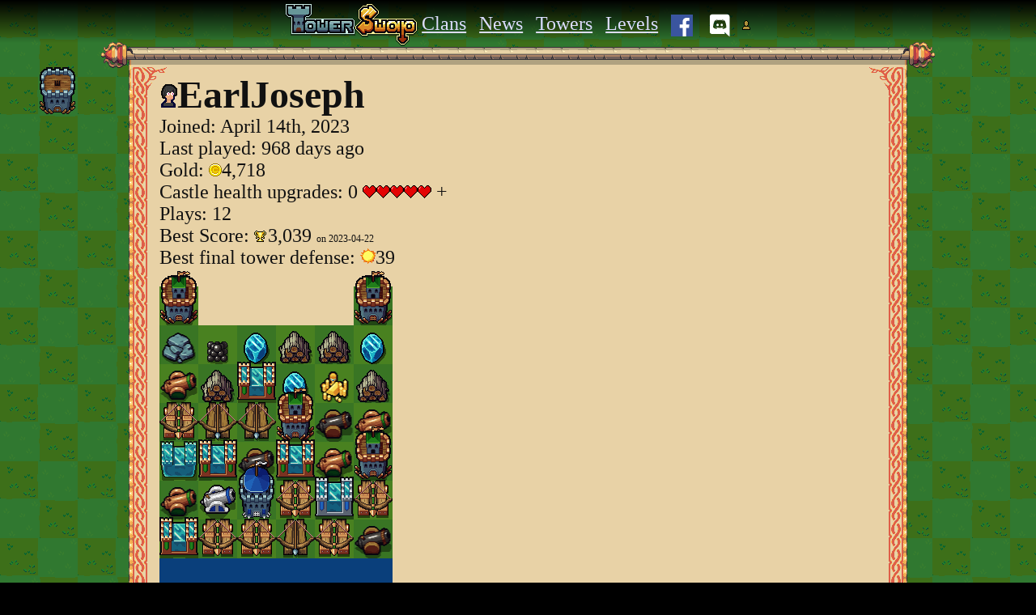

--- FILE ---
content_type: text/html; charset=UTF-8
request_url: https://towerswap.app/player/EarlJoseph
body_size: 3376
content:

<!DOCTYPE html>
<html lang='en'>
	<head>
		<title>Player EarlJoseph - Tower Swap</title>
		<meta name='viewport' content='width=device-width, initial-scale=1'>
		<meta http-equiv='content-type' content='text/html; charset=UTF-8'>
		<meta name='keywords' content='Tower Swap, game update, TowerSwap, match 3, tower defence, puzzle game, html5, javascript, castle, dragon'>
		<meta name='description' content='Play Tower Swap now, the match 3 tower defense puzzle game.'>
		<meta property='og:image' content='https://towerswap.app/image/cover.png'>
		<meta property='og:site_name' content='Tower Swap'>
		<meta http-equiv='Cache-Control' content='no-cache, no-store, must-revalidate'/>
		<link rel='shortcut icon' href='https://towerswap.app/favicon.ico?v=2'>
		
 	</head>
	<body style='display:flex;min-height:100%;margin:0;background:#000;color:#111;text-align:center;font-size:24px;overflow-x:hidden'>
		<style>
			html{height:100%}
			*{-webkit-tap-highlight-color: rgba(0,0,0,0);box-sizing:border-box}
			a{color:#003}
			figure {padding:0;margin:0}
			footer a{color:#DDF}
			header a{color:#DDF}
			h1,h2,h3,ul,li{margin:0;padding:0;list-style:none}
			button{font-size:inherit;border-radius:3px;border:1px solid #000;padding:0;background-color:#944;cursor:pointer}
			button>div{border-radius:2px;border:2px solid #a81;border-right-color:#632;border-bottom-color:#632;padding:7px 22px;background-image:url(https://towerswap.app/image/button-bg-wood-grain.png);color:#ffd200;font-weight:bold;font-family:courier;font-size:22px;position:relative}
			button:active div{border-left-color:#632;border-top-color:#632;top:1px;}
			button:disabled{filter:grayscale(1) brightness(0.9)}
			figure img{background:#CCC}
			@media only screen and (max-width: 600px){.phonehide{display:none !important}}
			@media only screen and (max-width: 768px){.mobilehide{display:none !important} .seoimage{margin:0 -36px;z-index:1;position:relative;justify-content:center}}
			@media only screen and (min-width: 769px){.desktophide{display:none !important}}
		</style>
		<div style='width:100%;padding-bottom:33px;position:relative;background:url(https://towerswap.app/image/grass-checkered.png)'>
			<img id=tower src='https://towerswap.app/image/arrow-tower.png' alt='Stone Tower' class='phonehide' style='position:absolute;left:48px;top:96px;transform:translate(1px, -13px);pointer-events:none' />
			<div style='background:linear-gradient(#000,transparent);position:absolute;width:100%;z-index:2;height:53px'>
			</div>
			<div style='text-align:center;margin:auto;max-width:100%;overflow:hidden;margin-bottom:99px'>
				<div style='display:flex;text-align:center;max-width:960px;margin:auto'>
					<div style='flex-grow:1;min-width:0'>
						<header style='text-align:center;position:relative;z-index:3;padding:5px 5px 0;margin-bottom:-5px'>
							<div style='display:flex;align-items:center;width:100%;max-width:960px;margin:auto;justify-content:center;flex-wrap:wrap'>
								<a href='https://towerswap.app' style='font-size:0'><img src='https://towerswap.app/image/logo.png' alt='Tower Swap Logo Stone' width=164 height=52 /></a>
								<div style='margin:7px 0'>
									<a href='https://towerswap.app/clan' style='padding:5px'>Clans</a>
									<a href='https://towerswap.app/news' style='padding:5px'>News</a>
									<a href='https://towerswap.app/tower' style='padding:5px'>Towers</a>
									<a href='https://towerswap.app/castle' style='padding:5px'>Levels</a>
									<a href='https://www.facebook.com/towerswap/' style='padding:5px'><img src='https://towerswap.app/image/facebook.svg' alt='Facebook' title='Facebook' height=27 style='background:#FFF;vertical-align:middle' /></a>
									<a href='https://discord.gg/RNQPv5M' style='padding:5px'><img src='https://towerswap.app/image/discord.svg' alt='Discord' title='Discord' height=33 style='vertical-align:middle' /></a>
									<span id=gHeaderUserDiv>
										<button onclick='gLoginPopupOpen()' style='background:transparent;border:none'><img src='https://towerswap.app/image/user-icon.png' alt='User' /></button>
									</span>
								</div>
							</div>
						</header>
						<div style='position:relative;margin:0 -35px'>
							<div style='display:flex'>
								<div style='width:89px;height:59px;background-image:url(https://towerswap.app/image/scroll-top-left.png)'></div>
								<div style='flex-grow:1'>
									<div style='height:28px;background-image:url(https://towerswap.app/image/scroll-top.png);background-repeat:repeat-x'>
									</div>
									<div style='background-color:#e8d2a6;height:31px;'>
									</div>
								</div>
								<div style='width:89px;height:59px;background-image:url(https://towerswap.app/image/scroll-top-left.png);transform:scaleX(-1)'></div>
							</div>
							<div style='display:flex;padding:0 34px;max-width:1030px'>
								<div style='background:url(https://towerswap.app/image/scroll-left.png);width:23px;flex-shrink:0'>
								</div>
								<div style='background:#e8d2a6;flex-grow:1;text-align:left'>
									
			<h1 style='margin:-10px 15px 10px 15px;line-height:32px'>
			<canvas style='vertical-align:bottom' class='avatar' info='BbMEBRCHBE' width=22 height=31></canvas>EarlJoseph<span id=gLogOutDiv></span>
			</h1>
			<div style='padding:0 15px'>
				
				<div>Joined: <time itemprop='datePublished' datetime='2023-04-14' random='1047176'>April 14th, 2023</time></div>
				<div>Last played:  968 days ago</div>
				<div>Gold: <img src='https://towerswap.app/image/gold0.png' alt='' />4,718</div>
				
				<div>
					Castle health upgrades: 0 
					<div style='display:inline-block;background:url(https://towerswap.app/image/health-heart.png);height:16px;width:85px'></div>
					+
					<div style='display:inline-block;background:url(https://towerswap.app/image/health-heart.png);height:16px;width:0px'></div>
				</div>
				<div>Plays: 12</div>
				<div>Best Score: <img src='https://towerswap.app/image/score-trophy-icon.png' alt='' style='margin-right:2px' />3,039 <span style='font-size:50%'>on 2023-04-22</span></div>
				
				
				<div style='margin-bottom:22px'>Best final tower defense: <img src='https://towerswap.app/image/day-sun-icon.png' alt='day' />39</div>
				
		<div class=board><div style='display:flex'>
				<div style='width:48px;height:48px;background:#498120;position:relative;'>
					<img src='https://towerswap.app/image/stone-arrow-tower-bronze.png' alt='' style='position:absolute;bottom:0;left:50%;transform:translateX(-50%)' />
				</div>
			
				<div style='width:48px;height:48px;background:#;position:relative;'>
					
				</div>
			
				<div style='width:48px;height:48px;background:#;position:relative;'>
					
				</div>
			
				<div style='width:48px;height:48px;background:#;position:relative;'>
					
				</div>
			
				<div style='width:48px;height:48px;background:#;position:relative;'>
					
				</div>
			
				<div style='width:48px;height:48px;background:#397524;position:relative;'>
					<img src='https://towerswap.app/image/stone-arrow-tower-bronze.png' alt='' style='position:absolute;bottom:0;left:50%;transform:translateX(-50%)' />
				</div>
			</div><div style='display:flex'>
				<div style='width:48px;height:48px;background:#397524;position:relative;'>
					<img src='https://towerswap.app/image/stone.png' alt='' style='position:absolute;bottom:0;left:50%;transform:translateX(-50%)' />
				</div>
			
				<div style='width:48px;height:48px;background:#498120;position:relative;'>
					<img src='https://towerswap.app/image/iron.png' alt='' style='position:absolute;bottom:0;left:50%;transform:translateX(-50%)' />
				</div>
			
				<div style='width:48px;height:48px;background:#397524;position:relative;'>
					<img src='https://towerswap.app/image/ice.png' alt='' style='position:absolute;bottom:0;left:50%;transform:translateX(-50%)' />
				</div>
			
				<div style='width:48px;height:48px;background:#498120;position:relative;'>
					<img src='https://towerswap.app/image/wood.png' alt='' style='position:absolute;bottom:0;left:50%;transform:translateX(-50%)' />
				</div>
			
				<div style='width:48px;height:48px;background:#397524;position:relative;'>
					<img src='https://towerswap.app/image/wood.png' alt='' style='position:absolute;bottom:0;left:50%;transform:translateX(-50%)' />
				</div>
			
				<div style='width:48px;height:48px;background:#498120;position:relative;'>
					<img src='https://towerswap.app/image/ice.png' alt='' style='position:absolute;bottom:0;left:50%;transform:translateX(-50%)' />
				</div>
			</div><div style='display:flex'>
				<div style='width:48px;height:48px;background:#498120;position:relative;'>
					<img src='https://towerswap.app/image/iron-cannon-bronze.png' alt='' style='position:absolute;bottom:0;left:50%;transform:translateX(-50%)' />
				</div>
			
				<div style='width:48px;height:48px;background:#397524;position:relative;'>
					<img src='https://towerswap.app/image/wood.png' alt='' style='position:absolute;bottom:0;left:50%;transform:translateX(-50%)' />
				</div>
			
				<div style='width:48px;height:48px;background:#498120;position:relative;'>
					<img src='https://towerswap.app/image/ice-wall-bronze.png' alt='' style='position:absolute;bottom:0;left:50%;transform:translateX(-50%)' />
				</div>
			
				<div style='width:48px;height:48px;background:#397524;position:relative;'>
					<img src='https://towerswap.app/image/ice.png' alt='' style='position:absolute;bottom:0;left:50%;transform:translateX(-50%)' />
				</div>
			
				<div style='width:48px;height:48px;background:#498120;position:relative;'>
					<img src='https://towerswap.app/image/treasure.png' alt='' style='position:absolute;bottom:0;left:50%;transform:translateX(-50%)' />
				</div>
			
				<div style='width:48px;height:48px;background:#397524;position:relative;'>
					<img src='https://towerswap.app/image/wood.png' alt='' style='position:absolute;bottom:0;left:50%;transform:translateX(-50%)' />
				</div>
			</div><div style='display:flex'>
				<div style='width:48px;height:48px;background:#397524;position:relative;'>
					<img src='https://towerswap.app/image/ballista-bronze.png' alt='' style='position:absolute;bottom:0;left:50%;transform:translateX(-50%)' />
				</div>
			
				<div style='width:48px;height:48px;background:#498120;position:relative;'>
					<img src='https://towerswap.app/image/ballista.png' alt='' style='position:absolute;bottom:0;left:50%;transform:translateX(-50%)' />
				</div>
			
				<div style='width:48px;height:48px;background:#397524;position:relative;'>
					<img src='https://towerswap.app/image/ballista.png' alt='' style='position:absolute;bottom:0;left:50%;transform:translateX(-50%)' />
				</div>
			
				<div style='width:48px;height:48px;background:#498120;position:relative;'>
					<img src='https://towerswap.app/image/stone-arrow-tower-bronze.png' alt='' style='position:absolute;bottom:0;left:50%;transform:translateX(-50%)' />
				</div>
			
				<div style='width:48px;height:48px;background:#397524;position:relative;'>
					<img src='https://towerswap.app/image/iron-cannon.png' alt='' style='position:absolute;bottom:0;left:50%;transform:translateX(-50%)' />
				</div>
			
				<div style='width:48px;height:48px;background:#498120;position:relative;'>
					<img src='https://towerswap.app/image/iron-cannon-bronze.png' alt='' style='position:absolute;bottom:0;left:50%;transform:translateX(-50%)' />
				</div>
			</div><div style='display:flex'>
				<div style='width:48px;height:48px;background:#498120;position:relative;'>
					<img src='https://towerswap.app/image/ice-wall.png' alt='' style='position:absolute;bottom:0;left:50%;transform:translateX(-50%)' />
				</div>
			
				<div style='width:48px;height:48px;background:#397524;position:relative;'>
					<img src='https://towerswap.app/image/ice-wall-bronze.png' alt='' style='position:absolute;bottom:0;left:50%;transform:translateX(-50%)' />
				</div>
			
				<div style='width:48px;height:48px;background:#498120;position:relative;'>
					<img src='https://towerswap.app/image/iron-cannon.png' alt='' style='position:absolute;bottom:0;left:50%;transform:translateX(-50%)' />
				</div>
			
				<div style='width:48px;height:48px;background:#397524;position:relative;'>
					<img src='https://towerswap.app/image/ice-wall-bronze.png' alt='' style='position:absolute;bottom:0;left:50%;transform:translateX(-50%)' />
				</div>
			
				<div style='width:48px;height:48px;background:#498120;position:relative;'>
					<img src='https://towerswap.app/image/iron-cannon-bronze.png' alt='' style='position:absolute;bottom:0;left:50%;transform:translateX(-50%)' />
				</div>
			
				<div style='width:48px;height:48px;background:#397524;position:relative;'>
					<img src='https://towerswap.app/image/stone-arrow-tower-bronze.png' alt='' style='position:absolute;bottom:0;left:50%;transform:translateX(-50%)' />
				</div>
			</div><div style='display:flex'>
				<div style='width:48px;height:48px;background:#397524;position:relative;'>
					<img src='https://towerswap.app/image/iron-cannon-bronze.png' alt='' style='position:absolute;bottom:0;left:50%;transform:translateX(-50%)' />
				</div>
			
				<div style='width:48px;height:48px;background:#498120;position:relative;'>
					<img src='https://towerswap.app/image/iron-cannon-silver.png' alt='' style='position:absolute;bottom:0;left:50%;transform:translateX(-50%)' />
				</div>
			
				<div style='width:48px;height:48px;background:#397524;position:relative;'>
					<img src='https://towerswap.app/image/stone-arrow-tower-silver.png' alt='' style='position:absolute;bottom:0;left:50%;transform:translateX(-50%)' />
				</div>
			
				<div style='width:48px;height:48px;background:#498120;position:relative;'>
					<img src='https://towerswap.app/image/ballista-bronze.png' alt='' style='position:absolute;bottom:0;left:50%;transform:translateX(-50%)' />
				</div>
			
				<div style='width:48px;height:48px;background:#397524;position:relative;'>
					<img src='https://towerswap.app/image/ice-wall-silver.png' alt='' style='position:absolute;bottom:0;left:50%;transform:translateX(-50%)' />
				</div>
			
				<div style='width:48px;height:48px;background:#498120;position:relative;'>
					<img src='https://towerswap.app/image/ballista-bronze.png' alt='' style='position:absolute;bottom:0;left:50%;transform:translateX(-50%)' />
				</div>
			</div><div style='display:flex'>
				<div style='width:48px;height:48px;background:#498120;position:relative;'>
					<img src='https://towerswap.app/image/ice-wall-bronze.png' alt='' style='position:absolute;bottom:0;left:50%;transform:translateX(-50%)' />
				</div>
			
				<div style='width:48px;height:48px;background:#397524;position:relative;'>
					<img src='https://towerswap.app/image/ballista-bronze.png' alt='' style='position:absolute;bottom:0;left:50%;transform:translateX(-50%)' />
				</div>
			
				<div style='width:48px;height:48px;background:#498120;position:relative;'>
					<img src='https://towerswap.app/image/ballista-bronze.png' alt='' style='position:absolute;bottom:0;left:50%;transform:translateX(-50%)' />
				</div>
			
				<div style='width:48px;height:48px;background:#397524;position:relative;'>
					<img src='https://towerswap.app/image/ballista.png' alt='' style='position:absolute;bottom:0;left:50%;transform:translateX(-50%)' />
				</div>
			
				<div style='width:48px;height:48px;background:#498120;position:relative;'>
					<img src='https://towerswap.app/image/ballista-bronze.png' alt='' style='position:absolute;bottom:0;left:50%;transform:translateX(-50%)' />
				</div>
			
				<div style='width:48px;height:48px;background:#397524;position:relative;'>
					<img src='https://towerswap.app/image/iron-cannon.png' alt='' style='position:absolute;bottom:0;left:50%;transform:translateX(-50%)' />
				</div>
			</div><div style='display:flex'>
				<div style='width:48px;height:48px;background:#0A3F7B;position:relative;'>
					
				</div>
			
				<div style='width:48px;height:48px;background:#0A3F7B;position:relative;'>
					
				</div>
			
				<div style='width:48px;height:48px;background:#0A3F7B;position:relative;'>
					
				</div>
			
				<div style='width:48px;height:48px;background:#0A3F7B;position:relative;'>
					
				</div>
			
				<div style='width:48px;height:48px;background:#0A3F7B;position:relative;'>
					
				</div>
			
				<div style='width:48px;height:48px;background:#0A3F7B;position:relative;'>
					
				</div>
			</div></div>
	
			Item used: <img src='https://towerswap.app/image/ice-wall.png' style='margin-top:9px' />
				
				<div style='margin-top:20px'>Current Prize Chests</div>
				<div style='display:flex;color:#888;font-size:15px'>
					<div style='position:relative;text-align:center;margin:4px;width:77px;height:77px;border-radius:5px;background:#654;border:4px ridge #eb6;display:flex;align-items:center;justify-content:center'>SLOT 1</div>
				
					<div style='position:relative;text-align:center;margin:4px;width:77px;height:77px;border-radius:5px;background:#654;border:4px ridge #eb6;display:flex;align-items:center;justify-content:center'>
						<div style='color:#FD9;font-weight:bold'>
							
							
							<img src='https://towerswap.app/image/prize-chest-bronze.png' alt='bronze chest' style='margin-bottom:-3px' /><br />
							<img src='https://towerswap.app/image/day-sun-icon.png' alt='day' style='vertical-align:middle' /> 29
						</div>
					</div>
				
					<div style='position:relative;text-align:center;margin:4px;width:77px;height:77px;border-radius:5px;background:#654;border:4px ridge #eb6;display:flex;align-items:center;justify-content:center'>SLOT 3</div>
				
					<div style='position:relative;text-align:center;margin:4px;width:77px;height:77px;border-radius:5px;background:#654;border:4px ridge #eb6;display:flex;align-items:center;justify-content:center'>
						<div style='color:#FD9;font-weight:bold'>
							
							
							<img src='https://towerswap.app/image/prize-chest-bronze.png' alt='bronze chest' style='margin-bottom:-3px' /><br />
							<img src='https://towerswap.app/image/day-sun-icon.png' alt='day' style='vertical-align:middle' /> 27
						</div>
					</div>
				</div>
			
			</div>
			<style>
				@media only screen and (max-width: 350px){
					.board {
						margin-right:-50px;
						transform:scale(.87);
						transform-origin: left;
					}
				}
			</style>
		
								</div>
								<div style='background:url(https://towerswap.app/image/scroll-left.png);transform:scaleX(-1);width:23px;flex-shrink:0'>
								</div>
							</div>
							<div style='display:flex;transform:scaleY(-1)'>
								<div style='width:89px;height:59px;background-image:url(https://towerswap.app/image/scroll-top-left.png)'></div>
								<div style='flex-grow:1'>
									<div style='height:28px;background-image:url(https://towerswap.app/image/scroll-top.png);background-repeat:repeat-x'>
									</div>
									<div style='background-color:#e8d2a6;height:31px;'>
									</div>
								</div>
								<div style='width:89px;height:59px;background-image:url(https://towerswap.app/image/scroll-top-left.png);transform:scaleX(-1)'></div>
							</div>
						</div>
						
				<div style='margin:22px 12px'>
					<div id=gCommentsAreaDiv></div>
					<div style='margin-top:26px'>
					</div>
				</div>
				<script>
					var gCommentsString=""
				</script>
			
					</div>
				</div>
			</div>
			<footer id=footer style='position:absolute;bottom:0;width:100%'>
				<div style='background-repeat:repeat-x;background-image:url(https://towerswap.app/image/clouds.png);width:100%;height:130px'>
				</div>
				<div style='background:#f9fafc;font-size:12px;padding:6px 0'>
					<a href='https://towerswap.app' style='color:inherit'>Tower Swap</a> &copy; Curtastic Corp 2025 &nbsp;
					<a href='https://towerswap.app/privacy' style='color:inherit'>Privacy</a>
				</div>
			</footer>
			<div style='display:none;background:rgba(0,0,0,.4);position:fixed;inset:0;align-items:center;justify-content:center' id=gLoginPopup>
				<div style='background:#eda;box-shadow:0 0 20px #000;padding:15px;width:320px;position:relative'>
					<button style='position:absolute;right:0;bottom:100%;background:#eda;padding:7px 12px;font-size:22px;border-radius:0;border-bottom:none' onclick='gLoginPopupClose()'>X</button>
					<div id=gLoginArea>
						<div style='margin:6px'>
							Log in with your TowerSwap username.
						</div>
						<div style='margin:6px;font-size:70%'>
							This will not log you out of the app or affect your current game.
						</div>
						<div style='margin:9px 0'>
							<input id=gLoginScreennameInput type='text' placeholder='Username' style='padding:4px;font-size:100%;width:290px' />
						</div>
						<div id=gLoginMessage style='margin:9px 0;font-size:80%;color:#900'></div>
						<button id=gLoginButton onclick='gLoginScreenname()'>
							<div>
								CONTINUE
							</div>
						</button>
					</div>
					<div id=gLogin2Area>
					</div>
				</div>
			</div>
		</div>
		<script>
			var gPageName='user', gPageId=1047176
		</script>
		<script src='https://towerswap.app/website/common.js'></script>
 	</body>
</html>


--- FILE ---
content_type: application/javascript
request_url: https://towerswap.app/website/common.js
body_size: 7042
content:
"user strict"
var gsiteurl = window.location.protocol+'//'+window.location.host

var gStorage = localStorage || {}
function gStorageGet(key) {
	return (gStorage[key] || '')
}
function gStorageSet(key, val) {
	gStorage[key]=val
}

function gLogOut() {
	gStorageSet('userid', '')
	gStorageSet('token', '')
	gStorageSet('screenname', '')
	window.location.reload()
}

function gLoginPopupOpen() {
	gLoginMessage.innerHTML = ''
	gLoginPopup.style.display = 'flex'
	gLoginScreennameInput.focus()
	gLoginScreennameInput.onkeypress = function(e) {
		if(e.keyCode == 13) {
			gLoginButton.click()
		}
	}
}

function gLoginPopupClose() {
	gLoginPopup.style.display='none'
	gLoginArea.style.display = 'block'
	gLogin2Area.innerHTML = ''
	gLoginButton.style.visibility = 'visible'
}

function gVoteDidWayGet(onwhat, onid) {
	var s = gStorageGet(onwhat+'votes')
	var i = s.indexOf(';'+onid+'@')
	if(i<0)return 0
	var way = s[i-1]*1
	if(way !== 1 && way !== 0) {
		debugger
		return 0
	}
	if(!way)way=-1
	return way
}

function gStorageSetVotes(onwhat,s) {
	gStorageSet(onwhat+'votes',s)
}

function gLoginPassword(userid) {
	var password = gLoginPasswordInput.value
	if(password) {
		gLogin2Button.style.visibility = 'hidden'
		gajax('website/login.php?version=999&id='+userid+'&password='+password+'&page='+gPageName+'&pageid='+gPageId, function(parts) {
			if(parts[0] == 'good') {
				gStorageSet('userid', userid)
				gStorageSet('token', parts[1])
				gStorageSetVotes('comment',parts[2])
				gLoginPopupClose()
				location.reload()
			} else {
				if(parts[1] == 'wrong password') {
					gLogin2Message.innerHTML = "Wrong password."
				} else {
					gLogin2Message.innerHTML = "Error."
				}
				gLogin2Button.style.visibility = 'visible'
			}
		})
	}
}

function gLoginScreenname() {
	var screenname = gLoginScreennameInput.value
	if(screenname) {
		gLoginButton.style.visibility = 'hidden'
		gajax('userscreennamelogin.php?version=999&screenname='+screenname, function(parts) {
			if(parts[0] == 'good') {
				var userid = parts[1]
				var screenname = parts[3]
				var avatarinfo = parts[4]
				gStorageSet('avatarinfo', avatarinfo)
				gStorageSet('screenname', screenname)
				gLoginArea.style.display = 'none'
				gLogin2Area.innerHTML = `
					<div>Hi, `+gavatarhtmlget(avatarinfo)+`${screenname}!</div>
					<div>Enter your password:</div>
					<div style='margin:9px 0'>
						<input id=gLoginPasswordInput type='password' placeholder='Password' style='padding:4px;font-size:100%;width:290px' />
					</div>
					<div id=gLogin2Message style='margin:9px 0;font-size:80%;color:#900'></div>
					<button id=gLogin2Button onclick='gLoginPassword(${userid})'>
						<div>
							LOG IN
						</div>
					</button>
				`
				
				setTimeout(function() {
					gavatarsrender()
					
					gLoginPasswordInput.focus()
					gLoginPasswordInput.onkeypress = function(e) {
						if(e.keyCode == 13) {
							gLogin2Button.click()
						}
					}
				}, 44)
			} else if(parts[0] == 'bad') {
				if(parts[1] == 'no password') {
					gLoginMessage.innerHTML = "That user never set a password."
				} else {
					gLoginMessage.innerHTML = "No user with that name."
				}
				gLoginButton.style.visibility = 'visible'
			}
		})
	}
}

function gajax(url, f, poststring) {
	url = gsiteurl+'/'+url
	
	var request = new XMLHttpRequest()
	request.open('GET', url, true)
	request.send()
	request.onreadystatechange = function() {
		if(request.readyState == 4) {
			if(request.status == 200) {
				f && f(request.responseText.split(','))
			}
		}
	}
}

var dragging = 0
var mousestartx = 0, mousestarty = 0
var towerx = 1, towery = 2
setTimeout(function() {
	var path = window.location.href.substr(gsiteurl.length)
	var url = 'website/pageview.php?page='+gPageName+'&url='+encodeURIComponent(path)+'&refer='+encodeURIComponent(document.referrer);
	if(gStorageGet('userid')) {
		url += '&userid='+gStorageGet('userid')+'&token='+gStorageGet('token')
	}
	gajax(url, function(parts) {
		if(parts[0] == 'good') {
			gStorageSet('screenname', parts[1])
			gStorageSet('avatarinfo', parts[2])
			gStorageSet('gold', parts[3]*1||0)
		}
		if(parts[0] == 'bad') {
			gLogOut()
		}
	})
	
	tower.style.left = towerx*48 + 'px'
	tower.style.top = towery*48 + 'px'
	
	window.addEventListener('mousedown', function(e) {
		mousestartx = e.clientX
		mousestarty = e.clientY
		if(~~(mousestartx/48) == towerx
		&& ~~(mousestarty/48) == towery) {
			dragging = 1
			e.preventDefault()
			return false
		}
	})
	
	var mousemove = function(e) {
		if(dragging) {
			var distx = e.clientX - mousestartx,
			    disty = e.clientY - mousestarty
			if(Math.abs(distx) > Math.abs(disty))
			{
				if(distx>48)distx=48
				if(distx<-48)distx=-48
				tower.style.left = towerx*48 + distx + 'px'
				tower.style.top = towery*48 + 'px'
			}
			else
			{
				if(disty>48)disty=48
				if(disty<-48)disty=-48
				tower.style.left = towerx*48 + 'px'
				tower.style.top = towery*48 + disty + 'px'
			}
		}
	}
	
	window.addEventListener('mousemove', mousemove)
	window.addEventListener('mouseup', function(e) {
		if(dragging) {
			var distx = e.clientX - mousestartx,
				disty = e.clientY - mousestarty
			if(Math.abs(distx) > Math.abs(disty)) {
				if(distx > 24)towerx++
				if(distx <- 24)towerx--
			} else {
				if(disty > 24)towery++
				if(disty <- 24)towery--
			}
			tower.style.left = towerx*48 + 'px'
			tower.style.top = towery*48 + 'px'
			dragging = 0
		}
	})
	
},44)

var gimages = []
var gimagesloaded = 0
function gimageload(src) {
	var image = new Image()
	gimages.push(image)
	image.onload = function() {
		gimagesloaded++
		if(gimagesloaded >= gimages.length) {
			gonload()
		}
	}
	image.src = src
	return image
}

function gtintdecode(tint) {
	if(tint*1 || tint==='0')return tint*16
	return 128+(tint.charCodeAt(0)-63)*16-1
}

function gdrawtinted(canvas2, sizex, sizey, image, drawx, drawy, tint) {
	var draw2 = canvas2.getContext('2d')
	draw2.clearRect(0,0,sizex,sizey)
	draw2.drawImage(image,drawx,drawy)
	
	var tints='GGGCCC888444000GCCG88G00C00800CGC8G80G00C0080CDG8AG00G00B008GGCGG8GG0CC0880GEAFB8GA4C80840GCFG8EG0CC08804FCGE8GC0G80C408';
	var tintr = gtintdecode(tints[tint*3])/255
	var tintg = gtintdecode(tints[tint*3+1])/255
	var tintb = gtintdecode(tints[tint*3+2])/255
	
	var pixels = draw2.getImageData(0,0,sizex,sizey)
	pixels = pixels.data
	var x = 0, y = 0
	for(var i=0; i<pixels.length; i+=4) {
		if(pixels[i+3]) {
			var r = pixels[i]
			if(r>44) {
				var g = pixels[i+1]
				var b = pixels[i+2]
				r *= tintr
				g *= tintg
				b *= tintb
				draw2.fillStyle = 'rgb('+~~r+','+~~g+','+~~b+')'
				draw2.fillRect(x,y,1,1)
			}
		}
		x++
		if(x>=sizex) {
			x=0
			y++
		}
	}
	
}

function gavatardraw(i) {
	var canvas = gavatars[i]
	if(!canvas)return;
	var info = canvas.getAttribute('info')
	var draw = canvas.getContext('2d')
	
	var which = gbase64decode(info[0])-1
	var tint = gbase64decode(info[1])-1
	gdrawtinted(gcanvas2, 22, 31, gheads, 0, 7, tint)
	draw.drawImage(gcanvas2,0,0)
	
	var which = gbase64decode(info[2])-1
	var tint = gbase64decode(info[3])-1
	gdrawtinted(gcanvas2, 22, 31, ghairs, which*-22, 0, tint)
	draw.drawImage(gcanvas2,1,0)
	
	var which = gbase64decode(info[4])-1
	var tint = gbase64decode(info[5])-1
	gdrawtinted(gcanvaseyes, 10, 7, geyes, which*-10, 0, 0)
	draw.drawImage(gcanvaseyes,9,11)
	
	var which = gbase64decode(info[6])-1
	var tint = gbase64decode(info[7])-1
	gdrawtinted(gcanvasmouth, 6, 6, gmouths, which*-6, 0, tint)
	draw.drawImage(gcanvasmouth,11,17)
	
	var which = gbase64decode(info[8])-1
	var tint = gbase64decode(info[9])-1
	gdrawtinted(gcanvas2, 22, 9, gshirts, (which+1)*-22, 0, tint)
	draw.drawImage(gcanvas2,0,22)
	
	setTimeout(function(){gavatardraw(i+1)}, 20)
}

function gonload() {
	if(gavatars.length)gavatardraw(0)
}

function gbase64decode(s, index) {
	var chars = 'ABCDEFGHIJKLMNOPQRSTUVWXYZabcdefghijklmnopqrstuvwxyz0123456789_-'
	if(index >= 0)
		s = s[index]
	return chars.indexOf(s)
}

function gavatarhtmlget(info) {
	if(!info) {
		info = "Ac"
	}
	
	if(info.length <= 2) {
		var id = gbase64decode(info[0])
		var tint = 0
		if(info.length == 2) {
			tint = gbase64decode(info[1])
		}
		var gridXs = '6,0,0,0,0,0,0,0,0,0,0,0,0,0,0,0,0,0,0,2,1,3,0,0,1,2,3,4,5,0,0,0,0,0,5'.split(',')
		var gridYs = '0,0,0,0,0,0,0,0,0,0,0,0,0,0,0,0,0,0,0,0,0,0,0,1,1,1,1,1,1,0,0,0,0,0,0'.split(',')
		var x = gridXs[id] * -22
		var y = (gridYs[id]*1+2) * -31
		
		var crownHtml = ''
		var rank = 0
		if(rank >= 1 && rank <= 3)
		{
			var headXs = '-1,0,0,0,0,0,0,0,0,0,0,0,0,0,0,0,0,0,0,0,-2,-2,-1,-1,-1,0,-1,0,-1,0,0,0,0,0,-1'.split(',')
			var headYs = '3,0,0,0,0,0,0,0,0,0,0,0,0,0,0,0,0,0,0,1,1,3,6,2,3,4,0,0,1,0,0,0,0,0,1'.split(',')
			var headX = headXs[id]*1+4
			var headY = headYs[id]*1-2+rank-2
			crownHtml = "<div style='margin-left:"+headX+"px;margin-top:"+headY+"px;width:14px;height:"+(10-rank)+"px;background-position-y:"+(rank*-8+8)+"px;background-image:url("+gsiteurl+"/image/crowns.png)'></div>";
		}
		
		var filter = ''
		tint--
		if(tint > 0) {
			filter = "filter:"
			var lit
			if(tint < 5) {
				lit = 100 - tint*20
			} else {
				lit = 140 - (tint%5)*30
				filter += "sepia(100%) "
			}
			var degs = [0, 315, 45, 180, 0, 340, 270, 225]
			var deg = degs[tint/5|0]
			filter += `brightness(${lit}%) hue-rotate(${deg}deg);`
		}
		return `<div style='vertical-align:middle;${filter}width:22px;height:28px;background-position:${x}px ${y}px;background-image:url(${gsiteurl}/image/avatars.png?2);margin-right:4px;display:inline-block'>${crownHtml}</div>`
	}
		
	return `<canvas style='vertical-align:text-bottom' class='avatar' info='${info}' width=22 height=31></canvas>`
}

function gCommentCancel() {
	var div = gGet('gCommentReplyDiv'+gCommentIdReplying)
	if(div) {
		div.innerHTML = ''
	}
	gCommentAddButton.style.display = 'inline-block'
}

function gCommentAddHtmlGet(parentId, parentScreenname) {
	var text = ''
	var textarea = gGet('gCommentTextarea')
	if(textarea) {
		text = textarea.value
	}
	var div = gGet('gCommentReplyDiv'+gCommentIdReplying)
	if(div) {
		div.innerHTML = ''
	}
	gCommentIdReplying = parentId
	
	var replyingToHtml = ''
	if(parentId) {
		replyingToHtml = `Replying to ${parentScreenname} `
	}
	
	setTimeout(() => {
		if(window.gCommentTextarea)gCommentTextarea.focus()
	}, 44)
	
	var screenname = gStorageGet('screenname')
	var avatarinfo = gStorageGet('avatarinfo')
	return `
		<div style='display:flex;width:100%;margin-top:9px'>
			<div style='padding-right:9px;padding-top:9px'>
				<a href='${gsiteurl}/player/${screenname}' style='font-size:8px;color:#fd0'>
					`+gavatarhtmlget(avatarinfo)+`
					<div>${screenname}</div>
				</a>
			</div>
			<div style='background:#833;padding:11px;border-radius:9px;border:1px solid #fc1;position:relative;flex-grow:1'>
				<div style='margin-top:20px;width:15px;height:15px;overflow:hidden;position:absolute;left:-15px;top:-9px'>
					<div style='width:15px;height:15px;transform:translateX(16px) scaleX(2) skew(330deg);background:#833;border:1px solid #fc1'></div>
				</div>
				<textarea id=gCommentTextarea oninput='gCommentTextareaKeyHit(event, ${parentId})' style='width:100%;height:100px;padding:8px;display:block'>${text}</textarea>
			</div>
		</div>
		<div style='margin-top:6px;display:flex'>
			<div style='font-size:12px;margin-left:41px'>${replyingToHtml}<button onclick='gCommentCancel()' style='color:#fd0;padding:2px'>Cancel</button></div>
			<button id=gCommentPostButton${parentId} onclick='gCommentSave(${parentId})' style='margin-left:auto'>
				<div>
					POST
					<div style='display:none;font-size:44%;height:0;transform:translateY(-6px)'>
						Too long!
					</div>
				</div>
			</button>
		</div>
	`
}

function gTextEscapedLenGet(text) {
    var len = text.length

    for(var c of text) {
        if(c == '"' || c == "'" || c == '’' || c == '′') {
			len++
        } else if(c == '@') {
			len += 3
		}
    }

    return len
}

function gCommentTextareaKeyHit(e, parentId) {
	console.log(e, parentId)
	var text = gCommentTextarea.value
	var button = gGet('gCommentPostButton'+parentId)
	var len = gTextEscapedLenGet(text)
	button.disabled = len > 255
	button.children[0].children[0].style.display = len > 255 ? 'block':'none'
}

function gCommentAddClicked() {
	gCommentAddButton.style.display = 'none'
	gCommentReplyDiv0.innerHTML = gCommentAddHtmlGet(0)
}

function gCommentSave(parentId) {
	var message = gCommentTextarea.value
	if(message) {
		var list = gComments
		if(parentId) {
			list = gCommentsById[parentId].comments
		}
		var div = gGet('gCommentReplyDiv'+parentId)
		if(div)div.innerHTML = ''
		gCommentAddButton.style.display = 'block'
		
		var comment = {}
		comment.time = Date.now()/1000|0
		comment.screenname = gStorageGet('screenname')
		comment.avatarinfo = gStorageGet('avatarinfo')
		comment.parentid = parentId
		comment.votes = 0
		comment.message = message
		comment.comments = []
		list.unshift(comment)
		
		gCommentsListDiv.innerHTML = gCommentsHtmlGet(gComments)
		gCommentTotalDiv.innerHTML = Object.keys(gCommentsById).length+1
		
		var kindName = 'onpageid'
		if(gPageName=='user')kindName='onuserid'
		if(gPageName=='clan')kindName='onclanid'
		if(gPageName=='level')kindName='onlevelid'
		gajax('website/commentadd.php?version=999&userid='+gStorageGet('userid')+'&token='+gStorageGet('token')+'&'+kindName+'='+gPageId+'&message='+encodeURIComponent(message)+'&parentid='+parentId, function(parts) {
			if(parts[0] == 'good') {
				var id = parts[1]*1
				comment.id = id
				gCommentsById[id] = comment
				
				gVoteStorageAdd(comment, 1)
				
				gCommentsListDiv.innerHTML = gCommentsHtmlGet(gComments)
				gCommentTotalDiv.innerHTML = Object.keys(gCommentsById).length
				
				gavatarsrender()
				
			} else {
			}
		})
	}
}

function gVoteStorageAdd(comment, up) {
	var way = gVoteDidWayGet('comment', comment.id)
	var key = 'comment'+'votes'
	var s = gStorageGet(key)
	var undo = 0
	if(way) {
		var find = ';'+comment.id+'@'
		var i = s.indexOf(find)
		if((up && way>0) || (!up && way<0)) {
			s = s.substr(0,i-1)+s.substr(i+find.length)
			comment.votes += up?-1:1
			undo = 1
		} else {
			s = s.substr(0,i-1)+up+s.substr(i)
			comment.votes += up?2:-2
		}
		gStorageSet(key, s)
	} else {
		s += up+';'+comment.id+'@'
		gStorageSet(key, s)
		comment.votes += up?1:-1
	}
	return undo
}

function gVoteAdd(commentId, up) {
	if(!gStorageGet('token')) {
		gLoginPopupOpen()
		return
	}
	var comment = gCommentsById[commentId]
	if(!comment) {
		debugger
		return
	}
	var url = 'website/voteadd.php?version=999&userid='+gStorageGet('userid')+'&token='+gStorageGet('token')+'&pageid='+gPageId+'&up='+up+'&oncommentid='+commentId
	if(gVoteStorageAdd(comment, up)) {
		url += "&undo=1";
	}
	
	gCommentsListDiv.innerHTML = gCommentsHtmlGet(gComments)
	gajax(url, function(parts) {
		if(parts[0] == 'good') {
		} else {
		}
	})
	
	gavatarsrender()
}

function gavatarsrender(avatarshave) {
	if(gheads) {
		gavatars = document.getElementsByClassName('avatar')
		gavatardraw(0)
	}
}

var gGet = document.getElementById.bind(document)

var gCommentIdReplying=0
var gCommentScreennameReplying=''
function gCommentReplyClicked(id, screenname) {
	if(!gStorageGet('token')) {
		gLoginPopupOpen()
		return
	}
	
	gCommentAddButton.style.display = 'none'
	gCommentReplyDiv0.innerHTML = ''
	
	var div = gGet('gCommentReplyDiv'+id)
	if(div) {
		gCommentScreennameReplying = screenname
		div.innerHTML = gCommentAddHtmlGet(id, gCommentScreennameReplying)
		gCommentIdReplying = id
	}
}

function gCommentsHtmlGet(comments) {
	var s = ''
	var time = Date.now()/1000|0
	for(var comment of comments) {
		var replyListHtml = ''
		if(comment.comments) {
			replyListHtml = gCommentsHtmlGet(comment.comments)
		}
		
		var ago = 'just now'
		var minutes = (time-comment.time)/60 | 0
		console.log(minutes,comment.time)
		if(minutes > 1) {
			if(minutes > 60*24) {
				var days = minutes / (60*24) | 0
				ago = days+" day"
				if(days != 1)
					ago += "s"
			} else {
				if(minutes > 59) {
					var hours = minutes/60 | 0
					ago = hours+" hour";
					if(hours != 1)
						ago += "s"
					minutes = minutes % 60
				} else {
				//if(minutes > 0) {
					ago = minutes+" minute"
					if(minutes != 1)
						ago += "s"
				}
			}
			ago += " ago"
		}
		
		var voteHtml = `<div style='padding:4px;font-style:italic;margin-left:auto'>Saving...</div>`
		if(comment.id) {
			var voteUpStyle = ''
			var voteDownStyle = ''
			var way = gVoteDidWayGet('comment', comment.id)
			if(way > 0) {
				voteUpStyle = 'background:#6D6;'
			} else if(way < 0) {
				voteDownStyle = 'background:#F44;'
			}
			voteHtml = `
				<button style='margin-left:auto;color:#fd0;padding:3px' onclick='gCommentReplyClicked(${comment.id}, "${comment.screenname}")'>
					REPLY
				</button>
				<button style='${voteUpStyle}margin:0 4px 0 9px;padding:3px' onclick='gVoteAdd(${comment.id},1)'>
					👍
				</button>
				<div style='font-size:20px;font-weight:bold;margin-top:3px;line-height:1'>
					${comment.votes}
				</div>
				<button style='${voteDownStyle}margin:0 4px;padding:3px' onclick='gVoteAdd(${comment.id},0)'>
					👎
				</button>
			`
		}
		
		s += `
			<div style='display:flex;width:100%;margin-top:19px'>
				<div style='padding:0 5px 0 0;display:flex;align-items:flex-end'>
					<a href='${gsiteurl}/player/${comment.screenname}'>
						`+gavatarhtmlget(comment.avatarinfo)+`
					</a>
				</div>
				<div style='min-width:0;overflow-wrap:break-word;background:#833;padding:11px;border-radius:9px;border:1px solid #fc1;position:relative;flex-grow:1;color:#fd0;text-align:left'>
					<div style='margin-top:20px;width:15px;height:15px;overflow:hidden;position:absolute;left:-15px;bottom:18px'>
						<div style='width:15px;height:15px;transform:translateX(16px) scaleX(2) skew(330deg);background:#833;border:1px solid #fc1'></div>
					</div>
					${comment.message}
				</div>
			</div>
			<div style='font-size:12px;display:flex;width:100%;margin:2px 0'>
				<a href='${gsiteurl}/player/${comment.screenname}' style='font-size:16px;color:#fd0'>
					<div>${comment.screenname}</div>
				</a>
				<div style='font-size:12px;color:#AAA;margin:3px 6px;white-space: nowrap'>
					${ago}
				</div>
				${voteHtml}
			</div>
			<div style='padding-left:28px'>
				<div id=gCommentReplyDiv${comment.id}></div>
				${replyListHtml}
			</div>
		`
	}
	return s
}


function gCommentsRender() {
	var commentsHtml = `
		<div style='font-style:italic;color:#AAA;padding:22px 22px 11px 22px;text-align:left'>
			No comments yet.
		</div>
	`
	if(gComments.length) {
		commentsHtml = gCommentsHtmlGet(gComments)
	}
	
	if(gStorageGet('token')) {
		var addHtml = `
			<button id=gCommentAddButton onclick='gCommentAddClicked()' style='margin-top:11px'>
				<div>
					ADD COMMENT
				</div>
			</button>
			<div id=gCommentReplyDiv0>
			</div>
		`
	} else {
		var addHtml = `
			<div style='margin-top:16px;text-align:left;color:#FFF'>
				<button onclick="gLoginPopupOpen()">
					<div>
						LOG IN
					</div>
				</button>
				Log in to your TowerSwap account to comment.
			</div>
		`
	}
	gCommentsAreaDiv.innerHTML = `
		<h2 style='color:#fd0;text-align:left'>Comments (<span id=gCommentTotalDiv>`+Object.keys(gCommentsById).length+`</span>)</h2>
		<div id=gCommentsListDiv>
			${commentsHtml}
		</div>
		${addHtml}
	`
}

var gComments = [], gCommentsById = {}
var gheads, ghairs, gshirts, gmouths, geyes
var gavatars, gcanvas2, gcanvaseyes, gcanvasmouth
window.onload = function() {
	if(window.gCommentsString) {
		var comments = []
		var strings = gCommentsString.split(';')
		for(var string of strings) {
			if(string) {
				var parts = string.split('@')
				var comment = {}
				comment.id = parts[0]*1
				comment.time = parts[1]*1
				comment.screenname = parts[2]
				comment.avatarinfo = parts[3]
				comment.parentid = parts[4]*1
				comment.votes = parts[5]*1
				comment.message = parts[6]
				comment.comments = []
				comments.push(comment)
				gCommentsById[comment.id] = comment
			}
		}
	
		for(var comment of comments) {
			if(!comment.parentid) {
				gComments.push(comment)
			}
		}
		
		gComments.sort((a, b) => {
			if(b.votes > a.votes) {
				return 1
			}
			if(b.votes < a.votes) {
				return -1
			}
			if(b.time > a.time) {
				return 1
			}
			return -1
		})
		
		for(var comment of comments) {
			if(comment.parentid) {
				gCommentsById[comment.parentid].comments.push(comment)
			}
		}
		
		for(var comment of comments) {
			if(comment.comments.length) {
				comment.comments.sort((a, b) => b.votes - a.votes)
			}
		}
	}
	
	gavatars = document.getElementsByClassName('avatar')
	console.log('gavatars',gavatars.length)
	if(gavatars) {
		gheads = gimageload('/image/heads.png')
		geyes = gimageload('/image/eyes.png')
		gmouths = gimageload('/image/mouths.png')
		ghairs = gimageload('/image/hairs.png')
		gshirts = gimageload('/image/shirts.png')
		
		gcanvas2 = document.createElement('canvas')
		gcanvas2.width = 22
		gcanvas2.height = 31
		
		gcanvaseyes = document.createElement('canvas')
		gcanvaseyes.width = 10
		gcanvaseyes.height = 7
		
		gcanvasmouth = document.createElement('canvas')
		gcanvasmouth.width = 6
		gcanvasmouth.height = 6
		
	}
	
	if(gStorageGet('token')) {
		var screenname = gStorageGet('screenname')
		gHeaderUserDiv.innerHTML = `<a href='${gsiteurl}/player/${screenname}' style='white-space:nowrap'>`+gavatarhtmlget(gStorageGet('avatarinfo'))+`${screenname}</a>`
		if(window.gLogOutDiv && gStorageGet('userid') == gPageId) {
			gLogOutDiv.innerHTML = ` 
				<button onclick='gLogOut()' style='float:right;position:relative;margin-top:3px'><div style='font-size:13px;padding:4px 12px'>LOG OUT</div></button>
				<button onclick='gEmailSettingsPopupOpen()' style='float:right;position:relative;margin-right:3px;margin-top:3px'><div style='font-size:13px;padding:4px 12px'>EMAIL SETTINGS</div></button>
			`
			var div = document.createElement('div')
			div.innerHTML = `
				<div style='display:none;background:rgba(0,0,0,.4);position:fixed;inset:0;align-items:center;justify-content:center' id=gEmailSettingsPopup>
					<div style='background:#eda;box-shadow:0 0 20px #000;padding:15px;width:320px;position:relative'>
						<button style='position:absolute;right:0;bottom:100%;background:#eda;padding:7px 12px;font-size:22px;border-radius:0;border-bottom:none' onclick='gEmailSettingsPopupClose()'>X</button>
						<div style='text-align:left'>
							<div style='margin:6px;font-size:150%;font-weight:bold'>
								Email Settings
							</div>
							<div id=gEmailSettingsPopupArea>
								Loading...
							</div>
						</div>
					</div>
				</div>
			`
			document.body.appendChild(div)
			
			if(location.hash == '#emailsettings') {
				setTimeout(gEmailSettingsPopupOpen,44)
			}
		}
	}
	
	if(window.gCommentsAreaDiv) {
		gCommentsRender()
	}
	
	window.addEventListener("keydown", function(e) {
		if(e.keyCode == 27) {
			gLoginPopupClose()
		}
	})
}

function gEmailSettingsSave() {
	gajax('website/emailsettingssave.php?version=999&userid='+gStorageGet('userid')+'&token='+gStorageGet('token')
		+'&allows='+gGet('gEmailSettingsCheckbox1').checked*1+''+gGet('gEmailSettingsCheckbox2').checked*1+''+gGet('gEmailSettingsCheckbox3').checked*1
	, function(parts) {
		if(parts[0] != 'good') {
			alert('Server Error')
		}
	})
	
	gEmailSettingsPopupClose()
}

function gEmailSettingsPopupOpen() {
	gEmailSettingsPopup.style.display = 'flex'
	
	gajax('website/emailsettingsget.php?version=999&userid='+gStorageGet('userid')+'&token='+gStorageGet('token'), function(parts) {
		if(parts[0] == 'good') {
			gEmailSettingsPopupArea.innerHTML = `
				<div style='margin:9px 0'>
					<input id=gEmailSettingsCheckbox1 type='checkbox' `+(parts[2]*1?`checked='checked' `:'')+`/> Email me the Tower Swap newsletter with free <img src='${gsiteurl}/image/gold0.png' />gold.
				</div>
				<div style='margin:9px 0'>
					<input id=gEmailSettingsCheckbox2 type='checkbox' `+(parts[3]*1?`checked='checked' `:'')+`/> Email me when someone leaves me a comment.
				</div>
				<div style='margin:9px 0'>
					<input id=gEmailSettingsCheckbox3 type='checkbox' `+(parts[4]*1?`checked='checked' `:'')+`/> Email me when I get kicked from my clan.
				</div>
				<button onclick='gEmailSettingsSave()' style='margin-top:16px'>
					<div>
						SAVE
					</div>
				</button>
			`
		} else {
		}
	})
}

function gEmailSettingsPopupClose() {
	gEmailSettingsPopup.style.display = 'none'
	location.hash=''
}
